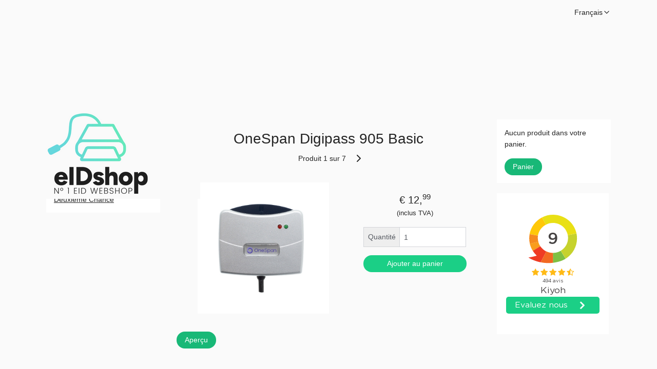

--- FILE ---
content_type: text/html; charset=UTF-8
request_url: https://checkout.eidshop.be/fr_FR/a-54499119/lecteur-de-carte-eid/onespan-digipass-905-basic/
body_size: 15095
content:
<!DOCTYPE html>
<!--[if lt IE 7]>
<html lang="fr"
      class="no-js lt-ie9 lt-ie8 lt-ie7 secure"> <![endif]-->
<!--[if IE 7]>
<html lang="fr"
      class="no-js lt-ie9 lt-ie8 is-ie7 secure"> <![endif]-->
<!--[if IE 8]>
<html lang="fr"
      class="no-js lt-ie9 is-ie8 secure"> <![endif]-->
<!--[if gt IE 8]><!-->
<html lang="fr" class="no-js secure">
<!--<![endif]-->
<head prefix="og: http://ogp.me/ns#">
    <meta http-equiv="Content-Type" content="text/html; charset=UTF-8"/>

    <title>OneSpan Digipass 905 Basic</title>
    <meta name="description" content="Le OneSpan Digipass 905 Basic lecteur de cart eID est un périphérique connecté par USB conçu pour l&amp;#039;usage dans tout environnement PC." />
    <meta name="robots" content="noarchive"/>
    <meta name="robots" content="index,follow,noodp,noydir"/>
    
    <meta name="viewport" content="width=device-width, initial-scale=1.0"/>
    <meta name="revisit-after" content="1 days"/>
    <meta name="generator" content="Mijnwebwinkel"/>
    <meta name="web_author" content="https://www.myonlinestore.fr/"/>

    

    <meta property="og:site_name" content="eIDshop.be"/>

        <meta property="og:title" content="OneSpan Digipass 905 Basic"/>
    <meta property="og:description" content="Le OneSpan Digipass 905 Basic lecteur de cart eID est un périphérique connecté par USB conçu pour l&#039;usage dans tout environnement PC."/>
    <meta property="og:type" content="product"/>
    <meta property="og:image" content="https://cdn.myonlinestore.eu/94ca61e5-6be1-11e9-a722-44a8421b9960/image/cache/article/13d1a4c816b2733fd59341191991a4e6e280c0ca.jpg"/>
        <meta property="og:url" content="https://checkout.eidshop.be/fr_FR/a-54499119/lecteur-de-carte-eid/onespan-digipass-905-basic/"/>

    <link rel="preload" as="style" href="https://static.myonlinestore.eu/assets/../js/fancybox/jquery.fancybox.css?20260121132632"
          onload="this.onload=null;this.rel='stylesheet'">
    <noscript>
        <link rel="stylesheet" href="https://static.myonlinestore.eu/assets/../js/fancybox/jquery.fancybox.css?20260121132632">
    </noscript>

    <link rel="stylesheet" type="text/css" href="https://asset.myonlinestore.eu/8SVbbCMaIzts96AJN1A9sMiG41lle6D.css"/>

    <link rel="preload" as="style" href="https://static.myonlinestore.eu/assets/../fonts/fontawesome-6.4.2/css/fontawesome.min.css?20260121132632"
          onload="this.onload=null;this.rel='stylesheet'">
    <link rel="preload" as="style" href="https://static.myonlinestore.eu/assets/../fonts/fontawesome-6.4.2/css/solid.min.css?20260121132632"
          onload="this.onload=null;this.rel='stylesheet'">
    <link rel="preload" as="style" href="https://static.myonlinestore.eu/assets/../fonts/fontawesome-6.4.2/css/brands.min.css?20260121132632"
          onload="this.onload=null;this.rel='stylesheet'">
    <link rel="preload" as="style" href="https://static.myonlinestore.eu/assets/../fonts/fontawesome-6.4.2/css/v4-shims.min.css?20260121132632"
          onload="this.onload=null;this.rel='stylesheet'">
    <noscript>
        <link rel="stylesheet" href="https://static.myonlinestore.eu/assets/../fonts/font-awesome-4.1.0/css/font-awesome.4.1.0.min.css?20260121132632">
    </noscript>

    <link rel="preconnect" href="https://static.myonlinestore.eu/" crossorigin />
    <link rel="dns-prefetch" href="https://static.myonlinestore.eu/" />
    <link rel="preconnect" href="https://cdn.myonlinestore.eu" crossorigin />
    <link rel="dns-prefetch" href="https://cdn.myonlinestore.eu" />

    <script type="text/javascript" src="https://static.myonlinestore.eu/assets/../js/modernizr.js?20260121132632"></script>
        
    <link rel="canonical" href="https://checkout.eidshop.be/fr_FR/a-54499119/lecteur-de-carte-eid/onespan-digipass-905-basic/"/>
    <link rel="icon" type="image/png" href="https://cdn.myonlinestore.eu/94ca61e5-6be1-11e9-a722-44a8421b9960/favicon-16x16.png?t=1769025010"
              sizes="16x16"/>
    <link rel="icon" type="image/png" href="https://cdn.myonlinestore.eu/94ca61e5-6be1-11e9-a722-44a8421b9960/favicon-32x32.png?t=1769025010"
              sizes="32x32"/>
    <link rel="icon" type="image/png" href="https://cdn.myonlinestore.eu/94ca61e5-6be1-11e9-a722-44a8421b9960/favicon-96x96.png?t=1769025010"
              sizes="96x96"/>
    <script>
        var _rollbarConfig = {
        accessToken: 'd57a2075769e4401ab611d78421f1c89',
        captureUncaught: false,
        captureUnhandledRejections: false,
        verbose: false,
        payload: {
            environment: 'prod',
            person: {
                id: 486486,
            },
            ignoredMessages: [
                'request aborted',
                'network error',
                'timeout'
            ]
        },
        reportLevel: 'error'
    };
    // Rollbar Snippet
    !function(r){var e={};function o(n){if(e[n])return e[n].exports;var t=e[n]={i:n,l:!1,exports:{}};return r[n].call(t.exports,t,t.exports,o),t.l=!0,t.exports}o.m=r,o.c=e,o.d=function(r,e,n){o.o(r,e)||Object.defineProperty(r,e,{enumerable:!0,get:n})},o.r=function(r){"undefined"!=typeof Symbol&&Symbol.toStringTag&&Object.defineProperty(r,Symbol.toStringTag,{value:"Module"}),Object.defineProperty(r,"__esModule",{value:!0})},o.t=function(r,e){if(1&e&&(r=o(r)),8&e)return r;if(4&e&&"object"==typeof r&&r&&r.__esModule)return r;var n=Object.create(null);if(o.r(n),Object.defineProperty(n,"default",{enumerable:!0,value:r}),2&e&&"string"!=typeof r)for(var t in r)o.d(n,t,function(e){return r[e]}.bind(null,t));return n},o.n=function(r){var e=r&&r.__esModule?function(){return r.default}:function(){return r};return o.d(e,"a",e),e},o.o=function(r,e){return Object.prototype.hasOwnProperty.call(r,e)},o.p="",o(o.s=0)}([function(r,e,o){var n=o(1),t=o(4);_rollbarConfig=_rollbarConfig||{},_rollbarConfig.rollbarJsUrl=_rollbarConfig.rollbarJsUrl||"https://cdnjs.cloudflare.com/ajax/libs/rollbar.js/2.14.4/rollbar.min.js",_rollbarConfig.async=void 0===_rollbarConfig.async||_rollbarConfig.async;var a=n.setupShim(window,_rollbarConfig),l=t(_rollbarConfig);window.rollbar=n.Rollbar,a.loadFull(window,document,!_rollbarConfig.async,_rollbarConfig,l)},function(r,e,o){var n=o(2);function t(r){return function(){try{return r.apply(this,arguments)}catch(r){try{console.error("[Rollbar]: Internal error",r)}catch(r){}}}}var a=0;function l(r,e){this.options=r,this._rollbarOldOnError=null;var o=a++;this.shimId=function(){return o},"undefined"!=typeof window&&window._rollbarShims&&(window._rollbarShims[o]={handler:e,messages:[]})}var i=o(3),s=function(r,e){return new l(r,e)},d=function(r){return new i(s,r)};function c(r){return t(function(){var e=Array.prototype.slice.call(arguments,0),o={shim:this,method:r,args:e,ts:new Date};window._rollbarShims[this.shimId()].messages.push(o)})}l.prototype.loadFull=function(r,e,o,n,a){var l=!1,i=e.createElement("script"),s=e.getElementsByTagName("script")[0],d=s.parentNode;i.crossOrigin="",i.src=n.rollbarJsUrl,o||(i.async=!0),i.onload=i.onreadystatechange=t(function(){if(!(l||this.readyState&&"loaded"!==this.readyState&&"complete"!==this.readyState)){i.onload=i.onreadystatechange=null;try{d.removeChild(i)}catch(r){}l=!0,function(){var e;if(void 0===r._rollbarDidLoad){e=new Error("rollbar.js did not load");for(var o,n,t,l,i=0;o=r._rollbarShims[i++];)for(o=o.messages||[];n=o.shift();)for(t=n.args||[],i=0;i<t.length;++i)if("function"==typeof(l=t[i])){l(e);break}}"function"==typeof a&&a(e)}()}}),d.insertBefore(i,s)},l.prototype.wrap=function(r,e,o){try{var n;if(n="function"==typeof e?e:function(){return e||{}},"function"!=typeof r)return r;if(r._isWrap)return r;if(!r._rollbar_wrapped&&(r._rollbar_wrapped=function(){o&&"function"==typeof o&&o.apply(this,arguments);try{return r.apply(this,arguments)}catch(o){var e=o;throw e&&("string"==typeof e&&(e=new String(e)),e._rollbarContext=n()||{},e._rollbarContext._wrappedSource=r.toString(),window._rollbarWrappedError=e),e}},r._rollbar_wrapped._isWrap=!0,r.hasOwnProperty))for(var t in r)r.hasOwnProperty(t)&&(r._rollbar_wrapped[t]=r[t]);return r._rollbar_wrapped}catch(e){return r}};for(var p="log,debug,info,warn,warning,error,critical,global,configure,handleUncaughtException,handleAnonymousErrors,handleUnhandledRejection,captureEvent,captureDomContentLoaded,captureLoad".split(","),u=0;u<p.length;++u)l.prototype[p[u]]=c(p[u]);r.exports={setupShim:function(r,e){if(r){var o=e.globalAlias||"Rollbar";if("object"==typeof r[o])return r[o];r._rollbarShims={},r._rollbarWrappedError=null;var a=new d(e);return t(function(){e.captureUncaught&&(a._rollbarOldOnError=r.onerror,n.captureUncaughtExceptions(r,a,!0),e.wrapGlobalEventHandlers&&n.wrapGlobals(r,a,!0)),e.captureUnhandledRejections&&n.captureUnhandledRejections(r,a,!0);var t=e.autoInstrument;return!1!==e.enabled&&(void 0===t||!0===t||"object"==typeof t&&t.network)&&r.addEventListener&&(r.addEventListener("load",a.captureLoad.bind(a)),r.addEventListener("DOMContentLoaded",a.captureDomContentLoaded.bind(a))),r[o]=a,a})()}},Rollbar:d}},function(r,e){function o(r,e,o){if(e.hasOwnProperty&&e.hasOwnProperty("addEventListener")){for(var n=e.addEventListener;n._rollbarOldAdd&&n.belongsToShim;)n=n._rollbarOldAdd;var t=function(e,o,t){n.call(this,e,r.wrap(o),t)};t._rollbarOldAdd=n,t.belongsToShim=o,e.addEventListener=t;for(var a=e.removeEventListener;a._rollbarOldRemove&&a.belongsToShim;)a=a._rollbarOldRemove;var l=function(r,e,o){a.call(this,r,e&&e._rollbar_wrapped||e,o)};l._rollbarOldRemove=a,l.belongsToShim=o,e.removeEventListener=l}}r.exports={captureUncaughtExceptions:function(r,e,o){if(r){var n;if("function"==typeof e._rollbarOldOnError)n=e._rollbarOldOnError;else if(r.onerror){for(n=r.onerror;n._rollbarOldOnError;)n=n._rollbarOldOnError;e._rollbarOldOnError=n}e.handleAnonymousErrors();var t=function(){var o=Array.prototype.slice.call(arguments,0);!function(r,e,o,n){r._rollbarWrappedError&&(n[4]||(n[4]=r._rollbarWrappedError),n[5]||(n[5]=r._rollbarWrappedError._rollbarContext),r._rollbarWrappedError=null);var t=e.handleUncaughtException.apply(e,n);o&&o.apply(r,n),"anonymous"===t&&(e.anonymousErrorsPending+=1)}(r,e,n,o)};o&&(t._rollbarOldOnError=n),r.onerror=t}},captureUnhandledRejections:function(r,e,o){if(r){"function"==typeof r._rollbarURH&&r._rollbarURH.belongsToShim&&r.removeEventListener("unhandledrejection",r._rollbarURH);var n=function(r){var o,n,t;try{o=r.reason}catch(r){o=void 0}try{n=r.promise}catch(r){n="[unhandledrejection] error getting `promise` from event"}try{t=r.detail,!o&&t&&(o=t.reason,n=t.promise)}catch(r){}o||(o="[unhandledrejection] error getting `reason` from event"),e&&e.handleUnhandledRejection&&e.handleUnhandledRejection(o,n)};n.belongsToShim=o,r._rollbarURH=n,r.addEventListener("unhandledrejection",n)}},wrapGlobals:function(r,e,n){if(r){var t,a,l="EventTarget,Window,Node,ApplicationCache,AudioTrackList,ChannelMergerNode,CryptoOperation,EventSource,FileReader,HTMLUnknownElement,IDBDatabase,IDBRequest,IDBTransaction,KeyOperation,MediaController,MessagePort,ModalWindow,Notification,SVGElementInstance,Screen,TextTrack,TextTrackCue,TextTrackList,WebSocket,WebSocketWorker,Worker,XMLHttpRequest,XMLHttpRequestEventTarget,XMLHttpRequestUpload".split(",");for(t=0;t<l.length;++t)r[a=l[t]]&&r[a].prototype&&o(e,r[a].prototype,n)}}}},function(r,e){function o(r,e){this.impl=r(e,this),this.options=e,function(r){for(var e=function(r){return function(){var e=Array.prototype.slice.call(arguments,0);if(this.impl[r])return this.impl[r].apply(this.impl,e)}},o="log,debug,info,warn,warning,error,critical,global,configure,handleUncaughtException,handleAnonymousErrors,handleUnhandledRejection,_createItem,wrap,loadFull,shimId,captureEvent,captureDomContentLoaded,captureLoad".split(","),n=0;n<o.length;n++)r[o[n]]=e(o[n])}(o.prototype)}o.prototype._swapAndProcessMessages=function(r,e){var o,n,t;for(this.impl=r(this.options);o=e.shift();)n=o.method,t=o.args,this[n]&&"function"==typeof this[n]&&("captureDomContentLoaded"===n||"captureLoad"===n?this[n].apply(this,[t[0],o.ts]):this[n].apply(this,t));return this},r.exports=o},function(r,e){r.exports=function(r){return function(e){if(!e&&!window._rollbarInitialized){for(var o,n,t=(r=r||{}).globalAlias||"Rollbar",a=window.rollbar,l=function(r){return new a(r)},i=0;o=window._rollbarShims[i++];)n||(n=o.handler),o.handler._swapAndProcessMessages(l,o.messages);window[t]=n,window._rollbarInitialized=!0}}}}]);
    // End Rollbar Snippet
    </script>
    <script defer type="text/javascript" src="https://static.myonlinestore.eu/assets/../js/jquery.min.js?20260121132632"></script><script defer type="text/javascript" src="https://static.myonlinestore.eu/assets/../js/mww/shop.js?20260121132632"></script><script defer type="text/javascript" src="https://static.myonlinestore.eu/assets/../js/mww/shop/category.js?20260121132632"></script><script defer type="text/javascript" src="https://static.myonlinestore.eu/assets/../js/fancybox/jquery.fancybox.pack.js?20260121132632"></script><script defer type="text/javascript" src="https://static.myonlinestore.eu/assets/../js/fancybox/jquery.fancybox-thumbs.js?20260121132632"></script><script defer type="text/javascript" src="https://static.myonlinestore.eu/assets/../js/mww/image.js?20260121132632"></script><script defer type="text/javascript" src="https://static.myonlinestore.eu/assets/../js/mww/shop/article.js?20260121132632"></script><script defer type="text/javascript" src="https://static.myonlinestore.eu/assets/../js/mww/product/product.js?20260121132632"></script><script defer type="text/javascript" src="https://static.myonlinestore.eu/assets/../js/mww/product/product.configurator.js?20260121132632"></script><script defer type="text/javascript"
                src="https://static.myonlinestore.eu/assets/../js/mww/product/product.configurator.validator.js?20260121132632"></script><script defer type="text/javascript" src="https://static.myonlinestore.eu/assets/../js/mww/product/product.main.js?20260121132632"></script><script defer type="text/javascript" src="https://static.myonlinestore.eu/assets/../js/mww/navigation.js?20260121132632"></script><script defer type="text/javascript" src="https://static.myonlinestore.eu/assets/../js/delay.js?20260121132632"></script><script defer type="text/javascript" src="https://static.myonlinestore.eu/assets/../js/mww/ajax.js?20260121132632"></script><script defer type="text/javascript" src="https://static.myonlinestore.eu/assets/../js/foundation/foundation.min.js?20260121132632"></script><script defer type="text/javascript" src="https://static.myonlinestore.eu/assets/../js/foundation/foundation/foundation.topbar.js?20260121132632"></script><script defer type="text/javascript" src="https://static.myonlinestore.eu/assets/../js/foundation/foundation/foundation.tooltip.js?20260121132632"></script><script defer type="text/javascript" src="https://static.myonlinestore.eu/assets/../js/mww/deferred.js?20260121132632"></script>
        <script src="https://static.myonlinestore.eu/assets/webpack/bootstrapper.ce10832e.js"></script>
    
    <script src="https://static.myonlinestore.eu/assets/webpack/vendor.85ea91e8.js" defer></script><script src="https://static.myonlinestore.eu/assets/webpack/main.c5872b2c.js" defer></script>
    
    <script src="https://static.myonlinestore.eu/assets/webpack/webcomponents.377dc92a.js" defer></script>
    
    <script src="https://static.myonlinestore.eu/assets/webpack/render.8395a26c.js" defer></script>

    <script>
        window.bootstrapper.add(new Strap('marketingScripts', []));
    </script>
        <script>
  window.dataLayer = window.dataLayer || [];

  function gtag() {
    dataLayer.push(arguments);
  }

    gtag(
    "consent",
    "default",
    {
      "ad_storage": "denied",
      "ad_user_data": "denied",
      "ad_personalization": "denied",
      "analytics_storage": "denied",
      "security_storage": "granted",
      "personalization_storage": "denied",
      "functionality_storage": "denied",
    }
  );

  gtag("js", new Date());
  gtag("config", 'G-HSRC51ENF9', { "groups": "myonlinestore" });</script>
<script async src="https://www.googletagmanager.com/gtag/js?id=G-HSRC51ENF9"></script>
        <script>
        
    </script>
        
<script>
    var marketingStrapId = 'marketingScripts'
    var marketingScripts = window.bootstrapper.use(marketingStrapId);

    if (marketingScripts === null) {
        marketingScripts = [];
    }

    
    window.bootstrapper.update(new Strap(marketingStrapId, marketingScripts));
</script>
    <noscript>
        <style>ul.products li {
                opacity: 1 !important;
            }</style>
    </noscript>

            <script>
                (function (w, d, s, l, i) {
            w[l] = w[l] || [];
            w[l].push({
                'gtm.start':
                    new Date().getTime(), event: 'gtm.js'
            });
            var f = d.getElementsByTagName(s)[0],
                j = d.createElement(s), dl = l != 'dataLayer' ? '&l=' + l : '';
            j.async = true;
            j.src =
                'https://www.googletagmanager.com/gtm.js?id=' + i + dl;
            f.parentNode.insertBefore(j, f);
        })(window, document, 'script', 'dataLayer', 'GTM-MSQ3L6L');
            </script>

</head>
<body    class="lang-fr_FR layout-width-1100 threeColumn">

    <noscript>
                    <iframe src="https://www.googletagmanager.com/ns.html?id=GTM-MSQ3L6L" height="0" width="0"
                    style="display:none;visibility:hidden"></iframe>
            </noscript>


<header>
    <a tabindex="0" id="skip-link" class="button screen-reader-text" href="#content">Aller au contenu</a>
</header>


<div id="react_element__filter"></div>

<div class="site-container">
    <div class="inner-wrap">
                    <nav class="tab-bar mobile-navigation custom-topbar ">
    <section class="left-button" style="display: none;">
        <a class="mobile-nav-button"
           href="#" data-react-trigger="mobile-navigation-toggle">
                <div   
    aria-hidden role="img"
    class="icon icon--sf-menu
        "
    >
    <svg><use xlink:href="#sf-menu"></use></svg>
    </div>
&#160;
                <span>Menu</span>        </a>
    </section>
    <section class="title-section">
        <span class="title">eIDshop.be</span>
    </section>
    <section class="right-button">

                                    
        <a href="/fr_FR/cart/" class="cart-icon hidden">
                <div   
    aria-hidden role="img"
    class="icon icon--sf-shopping-cart
        "
    >
    <svg><use xlink:href="#sf-shopping-cart"></use></svg>
    </div>
            <span class="cart-count" style="display: none"></span>
        </a>
    </section>
</nav>
        
        
        <div class="bg-container custom-css-container"             data-active-language="fr"
            data-current-date="22-01-2026"
            data-category-id="unknown"
            data-article-id="42638892"
            data-article-category-id="4671055"
            data-article-name="OneSpan Digipass 905 Basic"
        >
            <noscript class="no-js-message">
                <div class="inner">
                    Javascript est désactivé.


Sans Javascript, il est impossible de passer des commandes et un certain nombre de fonctionnalités ne sont pas disponibles.
                </div>
            </noscript>

            <div id="header">
                <div id="react_root"><!-- --></div>
                <div
                    class="header-bar-top">
                                                
<div class="row header-bar-inner" data-bar-position="top" data-options="sticky_on: [medium, large]; is_hover: true; scrolltop: true;" data-topbar>
    <section class="top-bar-section">
                                    <div class="module-container languageswitch align-right">
                        <script type="text/javascript">
      window.bootstrapper.add(new Strap('mobileNavigationLanguageSelection', {
          title: "Langues",
          items: [
                                                                      {
                  url: "https:\/\/checkout.eidshop.be\/a-54499119\/eid-kaartlezer\/onespan-digipass-905-basic\/",
                  flag: "https:\/\/static.myonlinestore.eu\/assets\/bundles\/app\/images\/flags\/flag-nl.png?20260121132632",
                  label: "Nederlands",
                  current: false
              },                                                                                  {
                  url: "https:\/\/checkout.eidshop.be\/fr_FR\/a-54499119\/lecteur-de-carte-eid\/onespan-digipass-905-basic\/",
                  flag: "https:\/\/static.myonlinestore.eu\/assets\/bundles\/app\/images\/flags\/flag-fr.png?20260121132632",
                  label: "Fran\u00e7ais",
                  current: true
              }                                    ]
      }));
    </script>
    <div class="language-selector">
                                    <div class="dropdown-select">
                                    
                    <a href="#" class="current">
                                                <span>Français</span>
                             <div   
    aria-hidden role="img"
    class="icon icon--sf-chevron-down
                    icon--small
        "
            title="chevron-down"
    >
    <svg><use xlink:href="#sf-chevron-down"></use></svg>
    </div>
                    </a>
                                <div class="foldout">
                                            
                        <a href="https://checkout.eidshop.be/a-54499119/eid-kaartlezer/onespan-digipass-905-basic/" class="">
                                                        <span>Nederlands</span>
                                                    </a>
                                            
                        <a  class="active ">
                                                        <span>Français</span>
                                                                <div   
    aria-hidden role="img"
    class="icon icon--sf-check
                    icon--small
        "
            title="check"
    >
    <svg><use xlink:href="#sf-check"></use></svg>
    </div>
                                                    </a>
                                    </div>
            </div>
                        </div>

                </div>
                        </section>
</div>

                                    </div>

                

        
                
            

<sf-header-image
    class="web-component"
    header-element-height="170px"
    align="left"
    store-name="eIDshop.be"
    store-url="https://checkout.eidshop.be/fr_FR/"
    background-image-url=""
    mobile-background-image-url=""
    logo-custom-width=""
    logo-custom-height=""
    page-column-width="1100"
    style="
        height: 170px;

        --background-color: transparent;
        --background-height: 170px;
        --background-aspect-ratio: 1;
        --scaling-background-aspect-ratio: 2.75;
        --mobile-background-height: 0px;
        --mobile-background-aspect-ratio: 1;
        --color: #242424;
        --logo-custom-width: auto;
        --logo-custom-height: auto;
        --logo-aspect-ratio: 1.7647058823529
        ">
            <a href="https://checkout.eidshop.be/fr_FR/" slot="logo" style="max-height: 100%;">
            <img
                src="https://cdn.myonlinestore.eu/94ca61e5-6be1-11e9-a722-44a8421b9960/logo_large.png?t=1769025010"
                alt="eIDshop.be"
                style="
                    width: 300px;
                    height: 100%;
                    display: block;
                    max-height: 400px;
                    "
            />
        </a>
    </sf-header-image>
                <div class="header-bar-bottom">
                                    </div>
            </div>

            
            
            <div id="content" class="columncount-3">
                <div class="row">
                                                                                            <div class="columns large-8 medium-14 large-push-3" id="centercolumn">
    
    
                                    <script>
        window.bootstrapper.add(new Strap('product', {
            id: '42638892',
            name: 'OneSpan Digipass 905 Basic',
            value: '12.990000',
            currency: 'EUR'
        }));

        var marketingStrapId = 'marketingScripts'
        var marketingScripts = window.bootstrapper.use(marketingStrapId);

        if (marketingScripts === null) {
            marketingScripts = [];
        }

        marketingScripts.push({
            inline: `if (typeof window.fbq === 'function') {
                window.fbq('track', 'ViewContent', {
                    content_name: "OneSpan Digipass 905 Basic",
                    content_ids: ["42638892"],
                    content_type: "product"
                });
            }`,
        });

        window.bootstrapper.update(new Strap(marketingStrapId, marketingScripts));
    </script>
    <div id="react_element__product-events"><!-- --></div>

    <script type="application/ld+json">
        {"@context":"https:\/\/schema.org","@graph":[{"@type":"Product","name":"OneSpan Digipass 905 Basic","offers":{"@type":"Offer","availability":"https:\/\/schema.org\/InStock","url":"https:\/\/checkout.eidshop.be\/fr_FR\/a-54499119\/lecteur-de-carte-eid\/onespan-digipass-905-basic\/","priceSpecification":{"@type":"PriceSpecification","priceCurrency":"EUR","price":"12.99","valueAddedTaxIncluded":true},"@id":"https:\/\/checkout.eidshop.be\/fr_FR\/#\/schema\/Offer\/b3d9a3d8-bde2-11eb-a98b-0a6e45a98899"},"image":{"@type":"ImageObject","url":"https:\/\/cdn.myonlinestore.eu\/94ca61e5-6be1-11e9-a722-44a8421b9960\/image\/cache\/article\/13d1a4c816b2733fd59341191991a4e6e280c0ca.jpg","contentUrl":"https:\/\/cdn.myonlinestore.eu\/94ca61e5-6be1-11e9-a722-44a8421b9960\/image\/cache\/article\/13d1a4c816b2733fd59341191991a4e6e280c0ca.jpg","@id":"https:\/\/cdn.myonlinestore.eu\/94ca61e5-6be1-11e9-a722-44a8421b9960\/image\/cache\/article\/13d1a4c816b2733fd59341191991a4e6e280c0ca.jpg"},"@id":"https:\/\/checkout.eidshop.be\/fr_FR\/#\/schema\/Product\/b3d9a3d8-bde2-11eb-a98b-0a6e45a98899"}]}
    </script>
            <div class="article product-page classic">
            <span class="badge-container">
            </span>
            <h1 class="product-title">
        OneSpan Digipass 905 Basic    </h1>
            <span class="sku-container">
            </span>

        
<div class="prev_next-button">
                                    <span>Produit 1 sur 7</span>
            <a href="/fr_FR/a-54733644/lecteur-de-carte-eid/onespan-digipass-905-avec-base/" title="Article suivant &#xA;(OneSpan Digipass 905 avec base)" class="prev_next_article" accesskey="n"><div   
    aria-hidden role="img"
    class="icon icon--sf-chevron-right
        "
            title="{{ language.getText(&#039;next_article&#039;) }} &amp;#xA;({{ buttons.right.title|raw }})"
    ><svg><use xlink:href="#sf-chevron-right"></use></svg></div></a>    
    </div>

        <div class="clearfix"></div>

        <div class="row top-container">
                            <div class="left">
            
                            <div class="images">
                                    <div class="large">
                        

<a href="https://cdn.myonlinestore.eu/94ca61e5-6be1-11e9-a722-44a8421b9960/image/cache/full/13d1a4c816b2733fd59341191991a4e6e280c0ca.jpg?20260121132632"
    class="fancybox"
    data-fancybox-type="image"
    data-thumbnail="https://cdn.myonlinestore.eu/94ca61e5-6be1-11e9-a722-44a8421b9960/image/cache/full/13d1a4c816b2733fd59341191991a4e6e280c0ca.jpg?20260121132632"
    rel="fancybox-thumb" title="OneSpan Digipass 905 Basic"
    id="afbeelding1"
    >
                        <img src="https://cdn.myonlinestore.eu/94ca61e5-6be1-11e9-a722-44a8421b9960/image/cache/full/13d1a4c816b2733fd59341191991a4e6e280c0ca.jpg?20260121132632" alt="OneSpan&#x20;Digipass&#x20;905&#x20;Basic" />
            </a>
                    </div>
                            </div>
                    <ul class="thumbs">
                                
                                            </ul>
        
                            </div>
            
                                        <div class="right">
                    <div class="product-options columns">
                        
<div class="js-enable-after-load disabled">
    <div class="article-options" data-article-element="options">
        <div class="row">
            <div class="large-14 columns price-container">
                

    
    <span class="pricetag">
                    <span class="regular">
                    € 12,<sup>99</sup>

            </span>
            </span>

                                                    <small>
                        (inclus                        TVA)
                    </small>
                                            </div>
        </div>

                            
            <form accept-charset="UTF-8" name="add_to_cart"
          method="post" action="" class="legacy" data-optionlist-url="https://checkout.eidshop.be/fr_FR/article/select-articlelist-option/" id="addToCartForm">
            <div class="form-group        ">
    <div class="control-group">
            <div class="control-container   no-errors    ">
                                            </div>
                                </div>
</div>
    
            <input type="hidden"
            id="add_to_cart_category_article_id" name="add_to_cart[category_article_id]" class="form-control"
            value="54499119"                                         data-validator-range="0-0"
                />
        <input type="hidden"
            id="add_to_cart__token" name="add_to_cart[_token]" class="form-control"
            value="1040dd5605d733f1c56.MpvMyfpeY5xRMG4zLZgpU4N5dyr91UDXzijcTOvqXQE.UKmhnr5nBt4OCToeQP5bB_c-BXWarSLiiW6yPrybP1BaxKeOvjJS1ylyNw"                                         data-validator-range="0-0"
                />
        
            <div class="stockinfo">
                                                        
                                        
                                                                    </div>
                                            <div class="form-group">
    <div class="control-group">
                                <script language=JavaScript>
                function NumericOnly(event) {
                    var key_code;
                    if (window.event) {
                        // for IE
                        key_code = event.keyCode
                    } else if (event.which) {
                        // for Netscape/Firefox/Opera
                        key_code = event.which
                    }
                    if (((key_code < 48) || (key_code > 57)) && key_code != 8) {
                        return false;
                    }
                    return true;
                }
            </script>
            <div class="control-container prefix" data-prefix="Quantité">
                <input type="text" name="amount" value="1" class="form-control" onKeyPress="return NumericOnly(event);" />
            </div>
                    </div>
    </div>

                                    <input type="hidden" name="ajax_cart" value="true" class="has_ajax_cart"/>
                                <button type="submit" data-testid="add-to-cart-button-enabled" name="add" class="btn buy-button" onclick="if (window.addToCart) window.addToCart({ value: '12.990000', currency: 'EUR' });">Ajouter au panier</button>
                        </form>
        
        
    </div>
</div>
                        <div class="save-button-detail" id="react_element__saveforlater-detail-button" data-product-id="b3d9a3d8-bde2-11eb-a98b-0a6e45a98899" data-product-name="OneSpan Digipass 905 Basic" data-analytics-id="42638892" data-value="12.990000" data-currency="EUR"></div>
                    </div>
                </div>
                    </div>

            <a href="/fr_FR/c-4671055/lecteur-de-carte-eid/" onclick="if(window.gotoCategoryFromHistory) {window.gotoCategoryFromHistory(this.href); void(0)}" class="btn tiny">
        Aperçu
   </a>


            
        <div class="row row description" data-tab-content="description">
            <div class="rte_content fullwidth">
                                    
                                    <div class="article-specs under-content" style="display: none">
                            <table class="article-specs" data-article-element="specs">
            </table>
                    </div>
                            </div>
                    </div>
            </div>

            
    <div class="related-articles bottom">
        <h3>LES CLIENT ONT EGALEMENT ACHETE</h3>
        <ul class="products flexbox">
                                                <li id="article_54733644"><span class="row-top"><a href="https://cdn.myonlinestore.eu/94ca61e5-6be1-11e9-a722-44a8421b9960/image/cache/full/15f7863ac3b913b5416daa11b403193d9e75d255.jpg?20260121132632" class="fancybox zoom" rel="overview"
           title="OneSpan Digipass 905 avec base"
           data-product-url="https://checkout.eidshop.be/fr_FR/a-54733644/lecteur-de-carte-eid/onespan-digipass-905-avec-base/"><div   
    aria-hidden role="img"
    class="icon icon--sf-zoom-in
        "
            title="zoom-in"
    ><svg><use xlink:href="#sf-zoom-in"></use></svg></div></a><a href="https://checkout.eidshop.be/fr_FR/a-54733644/lecteur-de-carte-eid/onespan-digipass-905-avec-base/" class="image" title="OneSpan Digipass 905 avec base"
           style="background-image: url(https://cdn.myonlinestore.eu/94ca61e5-6be1-11e9-a722-44a8421b9960/image/cache/article/15f7863ac3b913b5416daa11b403193d9e75d255.jpg?20260121132632);"><img src="https://cdn.myonlinestore.eu/94ca61e5-6be1-11e9-a722-44a8421b9960/image/cache/article/15f7863ac3b913b5416daa11b403193d9e75d255.jpg?20260121132632" alt="OneSpan Digipass 905 avec base" /></a></span><span class="row-bottom"><div class="info"><a href="https://checkout.eidshop.be/fr_FR/a-54733644/lecteur-de-carte-eid/onespan-digipass-905-avec-base/" class="title">OneSpan Digipass 905 avec base</a><div class="right"><span class="pricetag"><span class="regular">
                    € 16,<sup>14</sup></span></span><div class="product-overview-buttons "><div class="order-button"><a class="order btn" href="https://checkout.eidshop.be/fr_FR/a-54733644/lecteur-de-carte-eid/onespan-digipass-905-avec-base/"
                    title="OneSpan Digipass 905 avec base commander">Commander</a></div></div></div></div></span></li>                                                                <li id="article_80877308"><span class="row-top"><a href="https://cdn.myonlinestore.eu/94ca61e5-6be1-11e9-a722-44a8421b9960/image/cache/full/e71756636531dc3d315dd41e94fa49494a9e8728.jpg?20260121132632" class="fancybox zoom" rel="overview"
           title="Carte de nettoyage pour le lecteur de cartes eID"
           data-product-url="https://checkout.eidshop.be/fr_FR/a-80877308/carte-de-nettoyage-pour-le-lecteur-de-cartes-eid/carte-de-nettoyage-pour-le-lecteur-de-cartes-eid/"><div   
    aria-hidden role="img"
    class="icon icon--sf-zoom-in
        "
            title="zoom-in"
    ><svg><use xlink:href="#sf-zoom-in"></use></svg></div></a><a href="https://checkout.eidshop.be/fr_FR/a-80877308/carte-de-nettoyage-pour-le-lecteur-de-cartes-eid/carte-de-nettoyage-pour-le-lecteur-de-cartes-eid/" class="image" title="Carte de nettoyage pour le lecteur de cartes eID"
           style="background-image: url(https://cdn.myonlinestore.eu/94ca61e5-6be1-11e9-a722-44a8421b9960/image/cache/article/e71756636531dc3d315dd41e94fa49494a9e8728.jpg?20260121132632);"><img src="https://cdn.myonlinestore.eu/94ca61e5-6be1-11e9-a722-44a8421b9960/image/cache/article/e71756636531dc3d315dd41e94fa49494a9e8728.jpg?20260121132632" alt="Carte de nettoyage pour le lecteur de cartes eID" /></a></span><span class="row-bottom"><div class="info"><a href="https://checkout.eidshop.be/fr_FR/a-80877308/carte-de-nettoyage-pour-le-lecteur-de-cartes-eid/carte-de-nettoyage-pour-le-lecteur-de-cartes-eid/" class="title">Carte de nettoyage pour le lecteur de cartes eID</a><div class="right"><span class="pricetag"><span class="regular">
                    € 9,<sup>68</sup></span></span><div class="product-overview-buttons "><div class="order-button"><a class="order btn" href="https://checkout.eidshop.be/fr_FR/a-80877308/carte-de-nettoyage-pour-le-lecteur-de-cartes-eid/carte-de-nettoyage-pour-le-lecteur-de-cartes-eid/"
                    title="Carte de nettoyage pour le lecteur de cartes eID commander">Commander</a></div></div></div></div></span></li>                                                                <li id="article_54810169"><span class="row-top"><a href="https://cdn.myonlinestore.eu/94ca61e5-6be1-11e9-a722-44a8421b9960/image/cache/full/7a391f9a2582b1b92d7edd3d295803e5f1fc5836.jpg?20260121132632" class="fancybox zoom" rel="overview"
           title="ACS ACR39 Pocketmate II USB-C (ACR39U-NF)"
           data-product-url="https://checkout.eidshop.be/fr_FR/a-54810169/lecteur-de-carte-eid/acs-acr39-pocketmate-ii-usb-c-acr39u-nf/"><div   
    aria-hidden role="img"
    class="icon icon--sf-zoom-in
        "
            title="zoom-in"
    ><svg><use xlink:href="#sf-zoom-in"></use></svg></div></a><a href="https://checkout.eidshop.be/fr_FR/a-54810169/lecteur-de-carte-eid/acs-acr39-pocketmate-ii-usb-c-acr39u-nf/" class="image" title="ACS ACR39 Pocketmate II USB-C (ACR39U-NF)"
           style="background-image: url(https://cdn.myonlinestore.eu/94ca61e5-6be1-11e9-a722-44a8421b9960/image/cache/article/7a391f9a2582b1b92d7edd3d295803e5f1fc5836.jpg?20260121132632);"><img src="https://cdn.myonlinestore.eu/94ca61e5-6be1-11e9-a722-44a8421b9960/image/cache/article/7a391f9a2582b1b92d7edd3d295803e5f1fc5836.jpg?20260121132632" alt="ACS ACR39 Pocketmate II USB-C (ACR39U-NF)" /></a></span><span class="row-bottom"><div class="info"><a href="https://checkout.eidshop.be/fr_FR/a-54810169/lecteur-de-carte-eid/acs-acr39-pocketmate-ii-usb-c-acr39u-nf/" class="title">ACS ACR39 Pocketmate II USB-C (ACR39U-NF)</a><div class="right"><span class="pricetag"><span class="regular">
                    € 21,<sup>15</sup></span></span><div class="product-overview-buttons "><div class="order-button"><a class="order btn" href="https://checkout.eidshop.be/fr_FR/a-54810169/lecteur-de-carte-eid/acs-acr39-pocketmate-ii-usb-c-acr39u-nf/"
                    title="ACS ACR39 Pocketmate II USB-C (ACR39U-NF) commander">Commander</a></div></div></div></div></span></li>                                                                <li id="article_54733673"><span class="row-top"><a href="https://cdn.myonlinestore.eu/94ca61e5-6be1-11e9-a722-44a8421b9960/image/cache/full/9145b1fb492942589ace227f10ce5b5a6ee86db2.jpg?20260121132632" class="fancybox zoom" rel="overview"
           title="ACS ACR38 Pocketmate USB (ACR38U-N1)"
           data-product-url="https://checkout.eidshop.be/fr_FR/a-54733673/lecteur-de-carte-eid/acs-acr38-pocketmate-usb-acr38u-n1/"><div   
    aria-hidden role="img"
    class="icon icon--sf-zoom-in
        "
            title="zoom-in"
    ><svg><use xlink:href="#sf-zoom-in"></use></svg></div></a><a href="https://checkout.eidshop.be/fr_FR/a-54733673/lecteur-de-carte-eid/acs-acr38-pocketmate-usb-acr38u-n1/" class="image" title="ACS ACR38 Pocketmate USB (ACR38U-N1)"
           style="background-image: url(https://cdn.myonlinestore.eu/94ca61e5-6be1-11e9-a722-44a8421b9960/image/cache/article/9145b1fb492942589ace227f10ce5b5a6ee86db2.jpg?20260121132632);"><img src="https://cdn.myonlinestore.eu/94ca61e5-6be1-11e9-a722-44a8421b9960/image/cache/article/9145b1fb492942589ace227f10ce5b5a6ee86db2.jpg?20260121132632" alt="ACS ACR38 Pocketmate USB (ACR38U-N1)" /></a></span><span class="row-bottom"><div class="info"><a href="https://checkout.eidshop.be/fr_FR/a-54733673/lecteur-de-carte-eid/acs-acr38-pocketmate-usb-acr38u-n1/" class="title">ACS ACR38 Pocketmate USB (ACR38U-N1)</a><div class="right"><span class="pricetag"><span class="regular">
                    € 12,<sup>51</sup></span></span><div class="product-overview-buttons "><div class="order-button"><a class="order btn" href="https://checkout.eidshop.be/fr_FR/a-54733673/lecteur-de-carte-eid/acs-acr38-pocketmate-usb-acr38u-n1/"
                    title="ACS ACR38 Pocketmate USB (ACR38U-N1) commander">Commander</a></div></div></div></div></span></li>                                    </ul>
    </div>
    
            
    </div>
<div class="columns large-3 large-pull-8 medium-7" id="leftcolumn">
            <div class="pane paneColumn paneColumnLeft">
            <div class="block textarea  textAlignLeft ">
    
            <p><strong><a href="https://checkout.eidshop.be/fr_FR/">G&eacute;n&eacute;rale</a></strong></p><p><a href="https://checkout.eidshop.be/fr_FR/c-4721050/lecteur-de-carte-eid-usb/">USB</a><br><a href="https://checkout.eidshop.be/fr_FR/c-6900587/lecteur-de-carte-eid-usb-c/">USB-C</a><br><a href="https://checkout.eidshop.be/fr_FR/c-4670060/lecteur-de-carte-eid-bluetooth-portable/">Bluetooth</a><br><a href="https://checkout.eidshop.be/fr_FR/c-4674416/lecteur-de-carte-eid-avec-clavier/">Avec clavier</a><br><a href="https://checkout.eidshop.be/fr_FR/c-4753732/lecteur-de-carte-eid-deuxieme-chance/">Deuxi&egrave;me Chance</a></p>
    </div>

    </div>

    </div>
<div class="columns large-3 medium-7" id="rightcolumn">
            <div class="pane paneColumn paneColumnRight">
            
<div class="column-cart block cart" data-ajax-cart-replace="true" data-productcount="0">
    <h3>Panier</h3>

            <div class="cart-summary">
            Aucun produit dans votre panier.
        </div>
    
    <div class="goto-cart-button">
                    <a class="btn" href="/fr_FR/cart/?category_id=4671055"
               accesskey="c">Panier</a>
            </div>
</div>

            <div class="module modulekiyoh">
    <div id="kiyohwidget"><!-- --></div>
    <script>
        document.addEventListener("DOMContentLoaded", function () {
            var elem = document.getElementById('kiyohwidget');

            if (elem) {
                var kiyoh = document.createElement("iframe");

                kiyoh.id = "kiyohwidget";
                kiyoh.width = "218";
                kiyoh.height = "275";
                kiyoh.src = "https://www.kiyoh.com/retrieve-widget.html?color=white&button=true" +
                    "&lang=fr&tenantId=98" +
                    "&locationId=1076518";
                kiyoh.style = "display:block; border: 0; overflow: hidden;";

                elem.append(kiyoh);
            }
        });
    </script>
</div>

    </div>

    </div>
                                                            </div>
            </div>
        </div>

                    <div id="footer" class="custom-css-container"             data-active-language="fr"
            data-current-date="22-01-2026"
            data-category-id="unknown"
            data-article-id="42638892"
            data-article-category-id="4671055"
            data-article-name="OneSpan Digipass 905 Basic"
        >
                    <div class="pane paneFooter">
        <div class="inner">
            <ul>
                                                        <li><div class="block shortcuts footer">
                
    <h3>Information</h3>

                    <a href="https://www.eidshop.be/fr/conditions-generales"
                            target="_blank"
                                    >Conditions générales </a>
        <br/>                    <a href="https://www.eidshop.be/fr/declaration-de-confidentialite"
                            target="_blank"
                                    >Déclaration de confidentialité </a>
        <br/>                    <a href="https://www.eidshop.be/fr/pourquoi-eidshop"
                            target="_blank"
                                    >Pourquoi eIDshop</a>
        <br/>                    <a href="https://www.eidshop.be/fr/contactez-nous"
                            target="_blank"
                                    >Contactez-nous</a>
            </div>
</li>
                                                        <li></li>
                                                        <li></li>
                                                        <li></li>
                                                        <li></li>
                            </ul>
        </div>
    </div>

            </div>
                <div id="mwwFooter">
            <div class="row mwwFooter">
                <div class="columns small-14">
                                                                                                                                                © 2018 - 2026 eIDshop.be
                        | <a href="https://checkout.eidshop.be/fr_FR/sitemap/" class="footer">sitemap</a>
                        | <a href="https://checkout.eidshop.be/fr_FR/rss/" class="footer" target="_blank">rss</a>
                                                    | <a href="https://www.myonlinestore.fr/creer-votre-boutique-en-ligne-maintenant?utm_medium=referral&amp;utm_source=ecommerce_website&amp;utm_campaign=myonlinestore_shops_pro_fr" class="footer" target="_blank">Logiciel e-commerce</a>
    -
    powered by <a href="https://www.myonlinestore.fr/?utm_medium=referral&amp;utm_source=ecommerce_website&amp;utm_campaign=myonlinestore_shops_pro_fr" class="footer" target="_blank">MyOnlineStore</a>                                                            </div>
            </div>
        </div>
    </div>
</div>

<script>
    window.bootstrapper.add(new Strap('storeNotifications', {
        notifications: [],
    }));

    var storeLocales = [
                'nl_NL',
                'fr_FR',
            ];
    window.bootstrapper.add(new Strap('storeLocales', storeLocales));

    window.bootstrapper.add(new Strap('consentBannerSettings', {"enabled":false,"privacyStatementPageId":null,"privacyStatementPageUrl":null,"updatedAt":"2024-02-29T11:31:41+01:00","updatedAtTimestamp":1709202701,"consentTypes":{"required":{"enabled":true,"title":"Nécessaire","text":"Cookies et techniques nécessaires pour rendre le site Web utilisable, telles que la mémorisation de votre panier, le paiement sécurisé et l'accès aux zones sécurisées du site Web. Sans ces cookies, le site Web ne peut pas fonctionner correctement."},"analytical":{"enabled":false,"title":"Statistiques","text":"Cookies en technieken die anoniem gegevens verzamelen en rapporteren over het gebruik van de website, zodat de website geoptimaliseerd kan worden.\n\n"},"functional":{"enabled":false,"title":"Fonctionnel","text":"Cookies et techniques permettant d'ajouter des fonctionnalités facultatives au site Web, telles que des options de chat, la collecte de commentaires et d'autres fonctions tierces."},"marketing":{"enabled":false,"title":"Commercialisation","text":"Cookies et techniques utilisés pour montrer aux visiteurs des publicités personnalisées et pertinentes basées sur les pages précédemment visitées et pour analyser l'efficacité des campagnes publicitaires."},"personalization":{"enabled":false,"title":"Personnalisation","text":"Cookies et techniques pour adapter la conception et le contenu du site Web à vous, comme la langue ou la conception du site Web."}},"labels":{"banner":{"title":"Cookies et confidentialité","text":"Nous utilisons des cookies et des techniques associées pour analyser le trafic de notre site Web, optimiser le site Web, mémoriser vos préférences et afficher des publicités pertinentes.\n\nNous partageons des informations sur votre utilisation de notre site avec nos partenaires publicitaires et de médias sociaux. Ces partenaires peuvent combiner ces données avec d'autres informations que vous leur avez fournies ou qu'ils ont collectées en fonction de votre utilisation de leurs services."},"modal":{"title":"Paramètres de cookies et de confidentialité","text":"Nous utilisons des cookies et des techniques associées pour analyser le trafic de notre site Web, optimiser le site Web, mémoriser vos préférences et afficher des publicités pertinentes.\n\nNous partageons des informations sur votre utilisation de notre site avec nos partenaires publicitaires et de médias sociaux. Ces partenaires peuvent combiner ces données avec d'autres informations que vous leur avez fournies ou qu'ils ont collectées en fonction de votre utilisation de leurs services."},"button":{"title":"Paramètres de cookies et de confidentialité","text":"button_text"}}}));
    window.bootstrapper.add(new Strap('store', {"availableBusinessModels":"ALL","currency":"EUR","currencyDisplayLocale":"nl_NL","discountApplicable":true,"googleTrackingType":"gtag","id":"486486","locale":"fr_FR","loginRequired":false,"roles":[],"storeName":"eIDshop.be","uuid":"94ca61e5-6be1-11e9-a722-44a8421b9960"}));
    window.bootstrapper.add(new Strap('merchant', { isMerchant: false }));
    window.bootstrapper.add(new Strap('customer', { authorized: false }));

    window.bootstrapper.add(new Strap('layout', {"hideCurrencyValuta":false}));
    window.bootstrapper.add(new Strap('store_layout', { width: 1100 }));
    window.bootstrapper.add(new Strap('theme', {"button_border_radius":20,"button_inactive_background_color":"D0D4D4","divider_border_color":"FAFAFA","border_radius":0,"ugly_shadows":false,"flexbox_image_size":"contain","block_background_centercolumn":"FAFAFA","cta_color":"1BCF86","hyperlink_color":"242424","general_link_hover_color":"#242424","content_padding":null,"price_color":"242424","price_font_size":20,"center_short_description":false,"navigation_link_bg_color":"FFFFFF","navigation_link_fg_color":"242424","navigation_active_bg_color":"FFFFFF","navigation_active_fg_color":"242424","navigation_arrow_color":"","navigation_font":"google_Noto Sans","navigation_font_size":14,"store_color_head":"","store_color_head_font":"#242424","store_color_background_main":"","store_color_topbar_font":"#242424","store_color_background":"#FAFAFA","store_color_border":"","store_color_block_head":"#FFFFFF","store_color_block_font":"#050505","store_color_block_background":"#FFFFFF","store_color_headerbar_font":"#FFFFFF","store_color_headerbar_background":"#D0D4D4","store_font_type":"google_Noto Sans","store_header_font_type":"google_Noto Sans","store_header_font_size":3,"store_font_size":14,"store_font_color":"#242424","store_button_color":"#18B877","store_button_font_color":"#FFFFFF","action_price_color":"#18B877","article_font_size":17,"store_htags_color":"#242424"}));
    window.bootstrapper.add(new Strap('shippingGateway', {"shippingCountries":["HK","ES","TH","TR","AE","VN","ZA","MZ","CA","ME","MU","CZ","RO","IL","ID","NZ","SE","KZ","KR","CN","SG","KE","BE","HU","AU","BG","CL","DK","DO","DE","PH","FI","FR","LU","GP","IE","IT","JP","MT","MA","MC","NL","AT","PL","PT"]}));

    window.bootstrapper.add(new Strap('commonTranslations', {
        customerSexMale: 'Monsieur',
        customerSexFemale: 'Madame',
        oopsTryAgain: 'Quelque chose s&#039;est mal passé, réessayez',
        totalsHideTaxSpecs: 'Masquer les spécifications de la TVA',
        totalsShowTaxSpecs: 'Voir les spécifications de la TVA',
        searchInputPlaceholder: 'Chercher...',
    }));

    window.bootstrapper.add(new Strap('saveForLaterTranslations', {
        saveForLaterSavedLabel: 'Sauvegardé',
        saveForLaterSavedItemsLabel: 'Éléments sauvegardés',
        saveForLaterTitle: 'Sauvegarder',
    }));

    window.bootstrapper.add(new Strap('loyaltyTranslations', {
        loyaltyProgramTitle: 'Programme\u0020de\u0020fid\u00E9lit\u00E9',
        loyaltyPointsLabel: 'Points\u0020de\u0020fid\u00E9lit\u00E9',
        loyaltyRewardsLabel: 'r\u00E9compenses',
    }));

    window.bootstrapper.add(new Strap('saveForLater', {
        enabled: false    }))

    window.bootstrapper.add(new Strap('loyalty', {
        enabled: false
    }))

    window.bootstrapper.add(new Strap('paymentTest', {
        enabled: false,
        stopUrl: "https:\/\/checkout.eidshop.be\/fr_FR\/logout\/"
    }));

    window.bootstrapper.add(new Strap('analyticsTracking', {
                gtag: true,
        datalayer: true,
            }));
</script>

<div id="react_element__mobnav"></div>

<script type="text/javascript">
    window.bootstrapper.add(new Strap('mobileNavigation', {
        search_url: '',
        navigation_structure: {
            id: 0,
            parentId: null,
            text: 'root',
            children: [{"id":4671055,"parent_id":4669702,"style":"","url":"https:\/\/checkout.eidshop.be\/fr_FR\/","text":"Lecteur de carte eID","active":true},{"id":4721050,"parent_id":4669702,"style":"","url":"https:\/\/checkout.eidshop.be\/fr_FR\/c-4721050\/lecteur-de-carte-eid-usb\/","text":"Lecteur de carte eID USB","active":false},{"id":6900587,"parent_id":4669702,"style":"","url":"https:\/\/checkout.eidshop.be\/fr_FR\/c-6900587\/lecteur-de-carte-eid-usb-c\/","text":"Lecteur de carte eID USB-C","active":false},{"id":4670060,"parent_id":4669702,"style":"","url":"https:\/\/checkout.eidshop.be\/fr_FR\/c-4670060\/lecteur-de-carte-eid-bluetooth-portable\/","text":"Lecteur de carte eID Bluetooth portable","active":false},{"id":4674416,"parent_id":4669702,"style":"","url":"https:\/\/checkout.eidshop.be\/fr_FR\/c-4674416\/lecteur-de-carte-eid-avec-clavier\/","text":"Lecteur de carte eID avec clavier","active":false},{"id":4753732,"parent_id":4669702,"style":"","url":"https:\/\/checkout.eidshop.be\/fr_FR\/c-4753732\/lecteur-de-carte-eid-deuxieme-chance\/","text":"Lecteur de carte eID Deuxi\u00e8me Chance","active":false},{"id":6900548,"parent_id":4669702,"style":"","url":"https:\/\/checkout.eidshop.be\/fr_FR\/c-6900548\/carte-de-nettoyage-pour-le-lecteur-de-cartes-eid\/","text":"Carte de nettoyage pour le lecteur de cartes eID","active":false}],
        }
    }));
</script>

<div id="react_element__consent_banner"></div>
<div id="react_element__consent_button" class="consent-button"></div>
<div id="react_element__cookiescripts" style="display: none;"></div><script src="https://static.myonlinestore.eu/assets/bundles/fosjsrouting/js/router.js?20260121132632"></script>
<script src="https://static.myonlinestore.eu/assets/js/routes.js?20260121132632"></script>

<script type="text/javascript">
window.bootstrapper.add(new Strap('rollbar', {
    enabled: true,
    token: "d57a2075769e4401ab611d78421f1c89"
}));
</script>

<script>
    window.bootstrapper.add(new Strap('baseUrl', "https://checkout.eidshop.be/api"));
    window.bootstrapper.add(new Strap('storeUrl', "https://checkout.eidshop.be/"));
    Routing.setBaseUrl("");
    Routing.setHost("checkout.eidshop.be");

    // check if the route is localized, if so; add locale to BaseUrl
    var localized_pathname = Routing.getBaseUrl() + "/fr_FR";
    var pathname = window.location.pathname;

    if (pathname.indexOf(localized_pathname) > -1) {
        Routing.setBaseUrl(localized_pathname);
    }
</script>

    <script src="https://static.myonlinestore.eu/assets/webpack/webvitals.32ae806d.js" defer></script>


<!--
ISC License for Lucide icons
Copyright (c) for portions of Lucide are held by Cole Bemis 2013-2024 as part of Feather (MIT). All other copyright (c) for Lucide are held by Lucide Contributors 2024.
Permission to use, copy, modify, and/or distribute this software for any purpose with or without fee is hereby granted, provided that the above copyright notice and this permission notice appear in all copies.
-->
</body>
</html>
